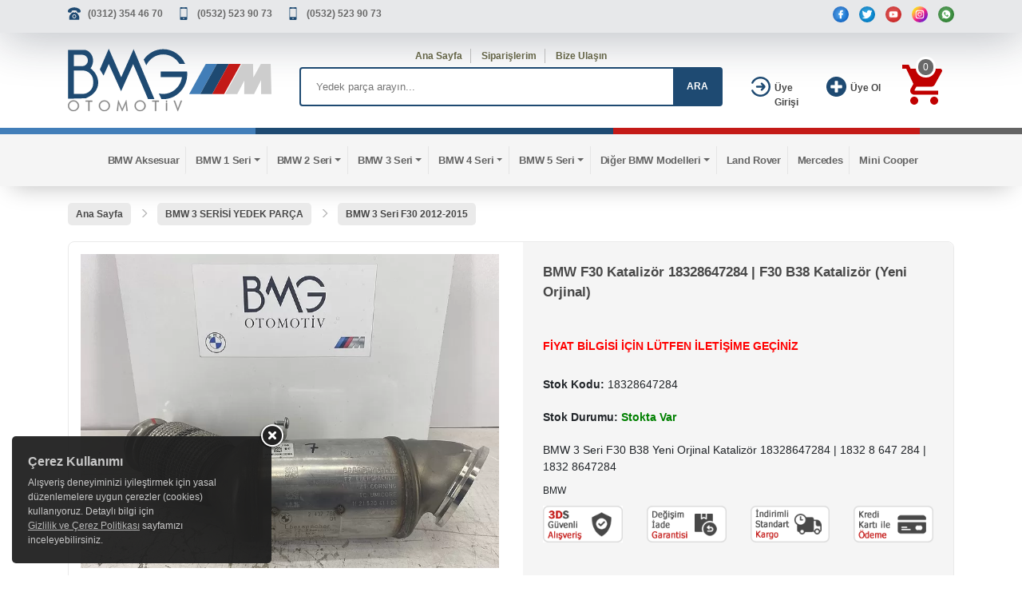

--- FILE ---
content_type: text/html; charset=UTF-8
request_url: https://bmgotomotiv.com/bmw-f30-katalizor-18328647284-f30-b38-katalizor-yeni-orjinal,479292.html
body_size: 7866
content:
<!DOCTYPE html>
<html lang="tr">
<head>
    <meta charset="utf-8">
    <meta http-equiv="X-UA-Compatible" content="IE=edge">
    <meta name="viewport" content="width=device-width, initial-scale=1" />
	<title>BMW F30 Katalizör 18328647284 | F30 B38 Katalizör (Yeni Orjinal) Fiyatı ve Özellikleri</title>
    <meta name="robots" content="index,follow" />
    <meta name="title" content="BMW F30 Katalizör 18328647284 | F30 B38 Katalizör (Yeni Orjinal) Fiyatı ve Özellikleri"/>
    <meta name="description" content="BMW 3 Seri F30 B38 Yeni Orjinal Katalizör 18328647284 | 1832 8 647 284 | 1832 8647284" />
    <meta name="theme-color" content="#317EFB"/>
        <link rel="icon" type="image/png" href="/images/favicon.ico" />
    <link rel="stylesheet" href="/css/bootstrap.min.css">
    <link rel="stylesheet" href="/css/jquery.growl.css">
    <link rel="stylesheet" href="/css/main.css">
    <link rel="stylesheet" href="/css/webslidemenu.css">
    <link rel="stylesheet" href="/css/slick.css">
        <link rel="stylesheet" href="/css/xzoom.css">
    <link rel="stylesheet" href="/css/jquery.fancybox.min.css">
        <link rel="stylesheet" href="/css/custom.css">
        	<meta property="og:url" content="https://bmgotomotiv.com/bmw-f30-katalizor-18328647284-f30-b38-katalizor-yeni-orjinal,479292.html" />
	<meta property="og:type" content="product" />
	<meta property="og:title" content="BMW F30 Katalizör 18328647284 | F30 B38 Katalizör (Yeni Orjinal) Fiyatı ve Özellikleri" />
	<meta property="og:description" content="BMW 3 Seri F30 B38 Yeni Orjinal Katalizör 18328647284 | 1832 8 647 284 | 1832 8647284" />
		<meta property="og:image" content="https://bmgotomotiv.com/img/uploads/products/p479292/b3175518.jpg" />
        <script type="application/ld+json">
    {
        "@context": "https://schema.org/",
        "@type": "Product",
        "name": "BMW F30 Katalizör 18328647284 | F30 B38 Katalizör (Yeni Orjinal)",
        "description": "BMW 3 Seri F30 B38 Yeni Orjinal Katalizör 18328647284 | 1832 8 647 284 | 1832 8647284",
"image": ["https://bmgotomotiv.com/img/uploads/products/p479292/s3175518.jpg","https://bmgotomotiv.com/img/uploads/products/p479292/b3175518.jpg","https://bmgotomotiv.com/img/uploads/products/p479292/s3175519.jpg","https://bmgotomotiv.com/img/uploads/products/p479292/b3175519.jpg","https://bmgotomotiv.com/img/uploads/products/p479292/s3175520.jpg","https://bmgotomotiv.com/img/uploads/products/p479292/b3175520.jpg","https://bmgotomotiv.com/img/uploads/products/p479292/s3175521.jpg","https://bmgotomotiv.com/img/uploads/products/p479292/b3175521.jpg","https://bmgotomotiv.com/img/uploads/products/p479292/s3175522.jpg","https://bmgotomotiv.com/img/uploads/products/p479292/b3175522.jpg","https://bmgotomotiv.com/img/uploads/products/p479292/s3175523.jpg","https://bmgotomotiv.com/img/uploads/products/p479292/b3175523.jpg"],
"brand": {"@type": "Brand","name": "BMW"},
        "offers": {"@type": "Offer","url": "https://bmgotomotiv.com/bmw-f30-katalizor-18328647284-f30-b38-katalizor-yeni-orjinal,479292.html", "priceValidUntil": "2027-01-01", "price": "0","priceCurrency": "TRY","availability": "https://schema.org/InStock", "itemCondition": "https://schema.org/NewCondition"}
    }
    </script>
        <script src="/js/jquery.min.js"></script>
    <script src="/js/popper.min.js"></script>
    <script src="/js/bootstrap.min.js"></script>
    <script src="/js/jquery.growl.js"></script>
    <script src="/js/cart.js"></script>
    <script src="/js/webslidemenu.js"></script>
    <script src="/js/slick.min.js"></script>
    <script src="/js/readmore.js"></script>
        <script src="/js/jquery.fancybox.min.js"></script>
    <script src="/js/xzoom.min.js"></script>
        <!--[if lt IE 9]>
          <script src="https://oss.maxcdn.com/html5shiv/3.7.2/html5shiv.min.js"></script>
          <script src="https://oss.maxcdn.com/respond/1.4.2/respond.min.js"></script>
        <![endif]-->
    <script>
        var pageURL = "bmw-f30-katalizor-18328647284-f30-b38-katalizor-yeni-orjinal,479292.html";
        var isMobile = false;
    </script>
    <!-- Google Tag Manager -->
<script>(function(w,d,s,l,i){w[l]=w[l]||[];w[l].push({'gtm.start':
new Date().getTime(),event:'gtm.js'});var f=d.getElementsByTagName(s)[0],
j=d.createElement(s),dl=l!='dataLayer'?'&l='+l:'';j.async=true;j.src=
'https://www.googletagmanager.com/gtm.js?id='+i+dl;f.parentNode.insertBefore(j,f);
})(window,document,'script','dataLayer','GTM-T7M3W5R');</script>
<!-- End Google Tag Manager -->
<!-- Meta Pixel Code -->
<script>
  !function(f,b,e,v,n,t,s)
  {if(f.fbq)return;n=f.fbq=function(){n.callMethod?
  n.callMethod.apply(n,arguments):n.queue.push(arguments)};
  if(!f._fbq)f._fbq=n;n.push=n;n.loaded=!0;n.version='2.0';
  n.queue=[];t=b.createElement(e);t.async=!0;
  t.src=v;s=b.getElementsByTagName(e)[0];
  s.parentNode.insertBefore(t,s)}(window, document,'script',
  'https://connect.facebook.net/en_US/fbevents.js');
  fbq('init', '583554413700048');
  fbq('track', 'PageView');
</script>
<noscript><img height="1" width="1" style="display:none"
  src="https://www.facebook.com/tr?id=583554413700048&ev=PageView&noscript=1"
/></noscript>
<!-- End Meta Pixel Code --></head>
<body>
<!-- Google Tag Manager (noscript) -->
<noscript><iframe src="https://www.googletagmanager.com/ns.html?id=GTM-T7M3W5R"
height="0" width="0" style="display:none;visibility:hidden"></iframe></noscript>
<!-- End Google Tag Manager (noscript) -->   <div id="scroll-up"></div>
	<header>
    <div class="header-top">
        <div class="container">
            <div class="row">
                <div class="col-md-6">
                    <ul class="top-menu-phones">
                        <li><a rel="nofollow" href="tel:(0312)3544670" title="Tel">(0312) 354 46 70</a></li>
                        <li><a rel="nofollow" href="tel:(0532)5239073" title="GSM">(0532) 523 90 73</a></li>
                        <li><a rel="nofollow" href="tel:(0532)5239073" title="GSM">(0532) 523 90 73</a></li>
                    </ul>
                </div>
                <div class="col-md-6">
                    <ul class="social-icons">
                                            <li><a rel="nofollow" class="social-facebook" href="https://www.facebook.com/bmwcikmayedekparcaostim/" title="Facebook"></a></li>
                        <li><a rel="nofollow" class="social-twitter" href="https://twitter.com/bmwcikmaparca06" title="Twitter"></a></li>
                        <li><a rel="nofollow" class="social-youtube" href="/" title="YouTube"></a></li>
                        <li><a rel="nofollow" class="social-instagram" href="https://www.instagram.com/bmgotomotiv/" title="Instagram"></a></li>
                        <li><a rel="nofollow" class="social-whatsapp" href="https://api.whatsapp.com/send?phone=905325239073&text=Merhaba, yedek parçalar hakkında bilgi almak istiyorum." title="WhatsApp"></a></li>
                    </ul>
                </div>
            </div>
        </div>
    </div>
    <div class="header-bottom">
        <div class="container">
            <div class="row">
                <div class="col-md-3">
                    <a class="logo" href="/" title="BMW PARÇA - BMW YEDEK PARÇA | BMG OTOMOTİV"><img class="img-fluid" alt="BMW PARÇA - BMW YEDEK PARÇA | BMG OTOMOTİV" src="/images/logo.svg" width="300" height="100" style="height:auto;width:100%;"></a>
                </div>
                <div class="col-md-6">
                    <div class="search-top-menu">
                        <ul>
                            <li><a href="/">Ana Sayfa</a></li>
                            <li><a rel="nofollow" href="/uye/siparislerim">Siparişlerim</a></li>
                            <li><a rel="nofollow" href="/iletisim">Bize Ulaşın</a></li>
                        </ul>
                    </div>
                    <div class="search">
                        <form id="mainsearch" action="/" method="get">
                            <div class="search-area">
                                <label for="arabe"></label>
                                <input class="search-field" placeholder="Yedek parça arayın..." name="kelime" id="arabe" value=""/>
                                <a rel="nofollow" class="search-button" href="javascript:void(0);" onclick="document.getElementById('mainsearch').submit();">ARA</a>
                            </div>
                        </form>
                    </div>
                </div>
                <div class="col-md-1">
                    <div class="sign-up-top">
                                                    <a rel="nofollow" href="/uye/giris">
                                <div class="cart-svg"><img src="/images/login.svg" width="25" height="25" alt="Giriş Yap"></div>
                                <div class="top-att">Üye Girişi</div>
                            </a>
                                            </div>
                </div>
                <div class="col-md-1">
                    <div class="login-top">
                                                    <a rel="nofollow" href="/uye/olustur">
                                <div class="cart-svg"><img src="/images/add-user.svg" width="25" height="25" alt="Üye Ol"></div>
                                <div class="top-att">Üye Ol</div>
                            </a>
                                            </div>
                </div>
                <div class="col-md-1">
                    <div class="shopping-cart">
                        <a rel="nofollow" href="/sepet">
                            <div class="cart-svg"><img src="/images/shopping-cart.svg" width="50" height="50" alt="sepet"></div>
                            <div class="cart-count" id="cart-urun-sayi">0</div>
                        </a>
                    </div>
                </div>
            </div>
        </div>
    </div>
    <div class="color-bar">
        <div class="clbar1"></div>
        <div class="clbar2"></div>
        <div class="clbar3"></div>
        <div class="clbar4"></div>
    </div>
    <div class="clearfix"></div>
</header>
<!-- Navbar -->
<div class="wsmenucontainer clearfix" id="navbar">
    <div class="container">
        <div class="row">
            <div class="col-12">
        <div class="wrapper clearfix bigmegamenu">
            <nav class="wsmenu clearfix">
                <ul class="mobile-sub wsmenu-list">
                    <li class='maincategory'><a href='/bmw-aksesuar-52925'><i class='fa fa-list-alt'></i>BMW Aksesuar</a><li class='maincategory'><a href='/bmw-1-serisi-yedek-parca-52651' class='dropdown-toggle'><i class='fa fa-list-alt'></i>BMW 1 Seri</a><div class='megamenu clearfix'>
                            <div class='container-fluid'>
                                <div class='row'>
                                    <ul class='col-md-12'><li class='col-md-2 desktop-sub-menu'><a href='/bmw-1-seri-e81-2007-2011-52845'>E81 2007-2011</a></li><li class='col-md-2 desktop-sub-menu'><a href='/bmw-1-seri-e82-2007-2013-52922'>E82 2007-2013</a></li><li class='col-md-2 desktop-sub-menu'><a href='/bmw-1-seri-e87-2004-2011-52846'>E87 2004-2011</a></li><li class='col-md-2 desktop-sub-menu'><a href='/bmw-1-seri-e88-2007-2013-52923'>E88 2007-2013</a></li><li class='col-md-2 desktop-sub-menu'><a href='/bmw-1-seri-f20-2012-2015-52847'>F20 2012-2015</a></li><li class='col-md-2 desktop-sub-menu'><a href='/bmw-1-seri-f20-lci-2015-2018-52903'>F20 LCI 2015-2018</a></li><li class='col-md-2 desktop-sub-menu'><a href='/bmw-1-seri-f40-2018-2021-52904'>F40 2018-2021</a></li><li class='col-md-2 desktop-sub-menu'><a href='/bmw-1-seri-e87-lci-2004-2011-52937'>E87 Lci 2004-2011</a></li><li class='col-md-2 desktop-sub-menu'><a href='/f52-52985'>F52</a></li></ul>
                                </div>
                            </div>
                        </div></li><li class='maincategory'><a href='/bmw-2-serisi-yedek-parca-52652' class='dropdown-toggle'><i class='fa fa-list-alt'></i>BMW 2 Seri</a><div class='megamenu clearfix'>
                            <div class='container-fluid'>
                                <div class='row'>
                                    <ul class='col-md-12'><li class='col-md-2 desktop-sub-menu'><a href='/bmw-2-seri-f22-2012-2018-52848'>F22 2012-2018</a></li><li class='col-md-2 desktop-sub-menu'><a href='/bmw-2-seri-f22-lci-2012-2018-52915'>F22 Lci 2012-2018</a></li><li class='col-md-2 desktop-sub-menu'><a href='/bmw-2-seri-f23-2012-2018-52905'>F23 2012-2018</a></li><li class='col-md-2 desktop-sub-menu'><a href='/bmw-2-seri-f44-grand-coupe-2019-52930'>BMW 2 Seri F44 2019-</a></li><li class='col-md-2 desktop-sub-menu'><a href='/bmw-2-seri-f45-active-tourer-2013-2018-52849'>F45 Active Tourer 2013-2018</a></li><li class='col-md-2 desktop-sub-menu'><a href='/bmw-2-seri-f46-gran-tourer-52850'>F46 Gran Tourer 2014-2018</a></li><li class='col-md-2 desktop-sub-menu'><a href='/bmw-2-seri-f23-lci-2017-52946'>F23 Lci 2017-</a></li><li class='col-md-2 desktop-sub-menu'><a href='/bmw-2-seri-f45-2014-52951'>F45 2014</a></li><li class='col-md-2 desktop-sub-menu'><a href='/bmw-2-seri-f46-1-52953'>F46 2015-</a></li><li class='col-md-2 desktop-sub-menu'><a href='/bmw-2-seri-f45-lci-2018-52962'>F45 Lci 2018-</a></li><li class='col-md-2 desktop-sub-menu'><a href='/bmw-2-seri-f46-lci-2018-52963'>F46 Lci 2018</a></li></ul>
                                </div>
                            </div>
                        </div></li><li class='maincategory'><a href='/bmw-3-serisi-yedek-parca-52653' class='dropdown-toggle'><i class='fa fa-list-alt'></i>BMW 3 Seri</a><div class='megamenu clearfix'>
                            <div class='container-fluid'>
                                <div class='row'>
                                    <ul class='col-md-12'><li class='col-md-2 desktop-sub-menu'><a href='/bmw-3-seri-e36-1991-1998-52852'>E36 1991-1998</a></li><li class='col-md-2 desktop-sub-menu'><a href='/bmw-3-seri-e46-1997-2006-52853'>E46 1997-2006</a></li><li class='col-md-2 desktop-sub-menu'><a href='/bmw-3-seri-e90-2004-2009-52854'>E90 2004-2009</a></li><li class='col-md-2 desktop-sub-menu'><a href='/bmw-3-seri-e90-lci-2004-2012-52916'>E90 LCI 2009-2012</a></li><li class='col-md-2 desktop-sub-menu'><a href='/bmw-3-seri-e91-lci-2004-2012-52918'>E91 LCI 2004-2012</a></li><li class='col-md-2 desktop-sub-menu'><a href='/bmw-3-seri-e92-e93-2005-2013-52855'>E92 E93 2005-2013</a></li><li class='col-md-2 desktop-sub-menu'><a href='/bmw-3-seri-f30-2012-2015-52856'>F30 2012-2015</a></li><li class='col-md-2 desktop-sub-menu'><a href='/bmw-3-seri-f30-lci-2015-2018-52910'>F30 LCI 2015-2018</a></li><li class='col-md-2 desktop-sub-menu'><a href='/bmw-3-seri-f34-gt-2012-2015-52911'>F34 GT 2012-2015</a></li><li class='col-md-2 desktop-sub-menu'><a href='/bmw-3-seri-f34-gt-lci-2015-2019-52912'>F34 GT LCI 2015-2019</a></li><li class='col-md-2 desktop-sub-menu'><a href='/bmw-3-seri-g20-2018-2021-52857'>G20 2018-2021</a></li><li class='col-md-2 desktop-sub-menu'><a href='/bmw-3-seri-f34-2013-2017-52945'>F34 2013-2017</a></li><li class='col-md-2 desktop-sub-menu'><a href='/bmw-3-seri-e92-lci-2004-2013-52960'>E92 LCI 2004-2013</a></li><li class='col-md-2 desktop-sub-menu'><a href='/bmw-3-seri-e93-lci-2010-2013-52961'>E93 LCI 2010-2013</a></li></ul>
                                </div>
                            </div>
                        </div></li><li class='maincategory'><a href='/bmw-4-serisi-yedek-parca-52654' class='dropdown-toggle'><i class='fa fa-list-alt'></i>BMW 4 Seri</a><div class='megamenu clearfix'>
                            <div class='container-fluid'>
                                <div class='row'>
                                    <ul class='col-md-12'><li class='col-md-2 desktop-sub-menu'><a href='/bmw-4-seri-f32-2013-2018-52858'>F32 2013-2018</a></li><li class='col-md-2 desktop-sub-menu'><a href='/bmw-4-seri-f33-2013-2018-52906'>F33 2013-2018</a></li><li class='col-md-2 desktop-sub-menu'><a href='/bmw-4-seri-f36-2014-2018-52859'>F36 2014-2018</a></li><li class='col-md-2 desktop-sub-menu'><a href='/bmw-4-seri-g22-2020-2021-52909'>G22 2020-2021</a></li><li class='col-md-2 desktop-sub-menu'><a href='/bmw-4-seri-g23-2020-2021-52939'>G23 2020-2021</a></li><li class='col-md-2 desktop-sub-menu'><a href='/bmw-4-seri-f36-gran-coupe-2014-2018-52952'>F36 Gran Coupe 2014-2018</a></li><li class='col-md-2 desktop-sub-menu'><a href='/bmw-4-seri-g26-2021-2022-52967'>G26 2021-2022</a></li></ul>
                                </div>
                            </div>
                        </div></li><li class='maincategory'><a href='/bmw-5-serisi-yedek-parca-52655' class='dropdown-toggle'><i class='fa fa-list-alt'></i>BMW 5 Seri</a><div class='megamenu clearfix'>
                            <div class='container-fluid'>
                                <div class='row'>
                                    <ul class='col-md-12'><li class='col-md-2 desktop-sub-menu'><a href='/bmw-5-seri-e39-1996-2003-52861'>E39 1996-2003</a></li><li class='col-md-2 desktop-sub-menu'><a href='/bmw-5-seri-e60-2003-2010-52862'>E60 2003-2010</a></li><li class='col-md-2 desktop-sub-menu'><a href='/bmw-5-seri-e60-lci-2003-2010-52926'>E60 Lci 2003-2010</a></li><li class='col-md-2 desktop-sub-menu'><a href='/bmw-5-seri-f07-2008-2017-52863'>F07 2008-2017</a></li><li class='col-md-2 desktop-sub-menu'><a href='/bmw-5-seri-f10-2011-2013-52864'>F10 2011-2013</a></li><li class='col-md-2 desktop-sub-menu'><a href='/bmw-5-seri-f10-lci-2013-2016-52907'>F10 LCI 2013-2016</a></li><li class='col-md-2 desktop-sub-menu'><a href='/bmw-5-seri-g30-2017-2021-52865'>G30 2017-2021</a></li><li class='col-md-2 desktop-sub-menu'><a href='/bmw-5-seri-g31-2017-2021-52936'>G31 2017-2021</a></li><li class='col-md-2 desktop-sub-menu'><a href='/bmw-5-seri-f07-gt-2010-2017-52950'>F07 Gt 2010-2017</a></li><li class='col-md-2 desktop-sub-menu'><a href='/bmw-5-seri-g30-lci-2017-2021-52957'>G30 Lci 2017-2021</a></li></ul>
                                </div>
                            </div>
                        </div></li><li class='maincategory'><a href='/bmw-yedek-parca-52676' class='dropdown-toggle'><i class='fa fa-list-alt'></i>Diğer BMW Modelleri</a><div class='megamenu clearfix'>
                            <div class='container-fluid'>
                                <div class='row'>
                                    <ul class='col-md-12'><li class='col-md-2 desktop-sub-menu'><a href='/bmw-i-serisi-yedek-parca-52931'>BMW İ Seri</a></li><li class='col-md-2 desktop-sub-menu'><a href='/bmw-x-serisi-yedek-parca-52658'>BMW X Seri</a></li><li class='col-md-2 desktop-sub-menu'><a href='/bmw-m-serisi-yedek-parca-52659'>BMW M Seri</a></li><li class='col-md-2 desktop-sub-menu'><a href='/bmw-z-serisi-yedek-parca-52660'>BMW Z Seri</a></li><li class='col-md-2 desktop-sub-menu'><a href='/bmw-6-serisi-yedek-parca-52656'>BMW 6 Seri</a></li><li class='col-md-2 desktop-sub-menu'><a href='/bmw-7-serisi-yedek-parca-52657'>BMW 7 Seri</a></li><li class='col-md-2 desktop-sub-menu'><a href='/bmw-8-serisi-yedek-parca-52970'>BMW 8 Seri</a></li></ul>
                                </div>
                            </div>
                        </div></li><li class='maincategory'><a href='/land-rover-52941'><i class='fa fa-list-alt'></i>Land Rover</a><li class='maincategory'><a href='/mercedes-52955'><i class='fa fa-list-alt'></i>Mercedes</a><li class='maincategory'><a href='/mini-cooper-52959'><i class='fa fa-list-alt'></i>Mini Cooper</a>                </ul>
            </nav>
        </div>
        </div>
        </div>
    </div>
</div>	        <div class="container">
    <div class="row">
        <div class="col-12">
            <div class="us-breadcrumb">
                <ul itemscope="itemscope" itemtype="http://schema.org/BreadcrumbList">
                    <li itemprop="itemListElement" itemscope="itemscope" itemtype="http://schema.org/ListItem"><a itemprop="item" href="/" title="BMG OTOMOTİV Ana Sayfa"><span itemprop="name">Ana Sayfa</span></a><meta itemprop="position" content="1" /></li>
                                            <li itemprop="itemListElement" itemscope="itemscope" itemtype="http://schema.org/ListItem"><a itemprop="item" href="/bmw-3-serisi-yedek-parca-52653" title='BMW 3 SERİSİ YEDEK PARÇA'><span itemprop="name">BMW 3 SERİSİ YEDEK PARÇA</span></a><meta itemprop="position" content="2" /></li>
                                                <li itemprop="itemListElement" itemscope="itemscope" itemtype="http://schema.org/ListItem"><a itemprop="item" href="/bmw-3-seri-f30-2012-2015-52856" title='BMW 3 Seri F30 2012-2015'><span itemprop="name">BMW 3 Seri F30 2012-2015</span></a><meta itemprop="position" content="3" /></li>
                                        </ul>
            </div>
        </div>
    </div>
    <div class="row">
        <div class="col-12">
            <div class="us-box">
                <div class="row">
                    <div class="col-md-6">
                        <div class="details-big-image">
                            <!--Ürün Resim-->
                            <img id='xzoom-fancy' class='img-fluid xzoom' src='/img/uploads/products/p479292/b3175518.webp' xoriginal='/img/uploads/products/p479292/b3175518.webp' alt='BMW F30 Katalizör 18328647284 | F30 B38 Katalizör (Yeni Orjinal)' title='BMW F30 Katalizör 18328647284 | F30 B38 Katalizör (Yeni Orjinal)' />                            <!--Ürün Resim-->
                        </div>
                        <div class="small-images">
                            <div><a href='/img/uploads/products/p479292/b3175518.webp'><img width='80px' height='80px' src='/img/uploads/products/p479292/s3175518.webp' alt='BMW F30 Katalizör 18328647284 | F30 B38 Katalizör (Yeni Orjinal)' title='BMW F30 Katalizör 18328647284 | F30 B38 Katalizör (Yeni Orjinal)' class='xzoom-gallery' xpreview='/img/uploads/products/p479292/b3175518.webp'/></a></div><div><a href='/img/uploads/products/p479292/b3175519.webp'><img width='80px' height='80px' src='/img/uploads/products/p479292/s3175519.webp' alt='BMW F30 Katalizör 18328647284 | F30 B38 Katalizör (Yeni Orjinal)' title='BMW F30 Katalizör 18328647284 | F30 B38 Katalizör (Yeni Orjinal)' class='xzoom-gallery' xpreview='/img/uploads/products/p479292/b3175519.webp'/></a></div><div><a href='/img/uploads/products/p479292/b3175520.webp'><img width='80px' height='80px' src='/img/uploads/products/p479292/s3175520.webp' alt='BMW F30 Katalizör 18328647284 | F30 B38 Katalizör (Yeni Orjinal)' title='BMW F30 Katalizör 18328647284 | F30 B38 Katalizör (Yeni Orjinal)' class='xzoom-gallery' xpreview='/img/uploads/products/p479292/b3175520.webp'/></a></div><div><a href='/img/uploads/products/p479292/b3175521.webp'><img width='80px' height='80px' src='/img/uploads/products/p479292/s3175521.webp' alt='BMW F30 Katalizör 18328647284 | F30 B38 Katalizör (Yeni Orjinal)' title='BMW F30 Katalizör 18328647284 | F30 B38 Katalizör (Yeni Orjinal)' class='xzoom-gallery' xpreview='/img/uploads/products/p479292/b3175521.webp'/></a></div><div><a href='/img/uploads/products/p479292/b3175522.webp'><img width='80px' height='80px' src='/img/uploads/products/p479292/s3175522.webp' alt='BMW F30 Katalizör 18328647284 | F30 B38 Katalizör (Yeni Orjinal)' title='BMW F30 Katalizör 18328647284 | F30 B38 Katalizör (Yeni Orjinal)' class='xzoom-gallery' xpreview='/img/uploads/products/p479292/b3175522.webp'/></a></div><div><a href='/img/uploads/products/p479292/b3175523.webp'><img width='80px' height='80px' src='/img/uploads/products/p479292/s3175523.webp' alt='BMW F30 Katalizör 18328647284 | F30 B38 Katalizör (Yeni Orjinal)' title='BMW F30 Katalizör 18328647284 | F30 B38 Katalizör (Yeni Orjinal)' class='xzoom-gallery' xpreview='/img/uploads/products/p479292/b3175523.webp'/></a></div>                        </div>

                        <script>
                            $('.small-images').slick({
                                dots: false,
                                infinite: false,
                                speed: 300,
                                slidesToShow: 3,
                                slidesToScroll: 3,
                                arrows: true,
                                mobileFirst: true,
                                responsive: [
                                    {
                                        breakpoint: 430,
                                        settings: {
                                            slidesToShow: 4,
                                            slidesToScroll: 4
                                        }
                                    },
                                    {
                                        breakpoint: 800,
                                        settings: {
                                            slidesToShow: 6,
                                            slidesToScroll: 6
                                        }
                                    }
                                ],
                                //draggable: true,
                                //autoplay: true
                            });
                        </script>
                    </div>
                    <div class="col-md-6">
                        <div class="detail-right">
                            <div class="row">
                                <div class="col-md-12 xs-padding">
                                    <div class="row">
                                        <div class="col-md-12">
                                            <h1 class="detail-title">BMW F30 Katalizör 18328647284 | F30 B38 Katalizör (Yeni Orjinal)</h1>
                                                                                            <div class="detail-price"><span style="font-size:14px;color:red;">FİYAT BİLGİSİ İÇİN LÜTFEN İLETİŞİME GEÇİNİZ</span></div>
                                                                                        <ul class="detail-product-description">
                                                <li><span class="bold">Stok Kodu: </span>18328647284</li>
                                                <li><span class="bold">Stok Durumu: </span><span style='color:green; font-weight: 600;'>Stokta Var</span></li>
                                                <li>BMW 3 Seri F30 B38 Yeni Orjinal Katalizör 18328647284 | 1832 8 647 284 | 1832 8647284</li>
                                            </ul>
                                        </div>
                                        <div class="col-md-12">
                                            <ul>
                                                <li class="detail-marka">
                                                    BMW                                                </li>
                                            </ul>
                                        </div>
                                        <div class="col-md-12">
                                                                                        
                                                                                        <div class="products-attribute">
                                                <div class="row">
                                                    <div class="col-md-3 col-6"><img class="img-fluid" src="/img/icons/secure_shopping.png" alt="Güvenli Alışveriş"></div>
                                                    <div class="col-md-3 col-6"><img class="img-fluid" src="/img/icons/return.png" alt="İade ve Değişim"></div>
                                                                                                        <div class="col-md-3 col-6"><img class="img-fluid" src="/img/icons/standart_shipping.png" alt="İndirimli Kargo"></div>
                                                                                                        <div class="col-md-3 col-6"><img class="img-fluid" src="/img/icons/cc_payment.png" alt="Kredi Kartı İle Ödeme"></div>
                                                </div>
                                            </div>
                                        </div>
                                    </div>
                                </div>
                            </div>
                        </div>
                    </div>
                </div>
            </div>
            </div>
    </div>
    <div class="row">
        <div class="col-12">
            <div class="us-box">
                <div class="row">
                    <div class="col-12">
                        <!-- Tabs -->
                        <ul id="clothing-nav" class="nav nav-tabs" role="tablist">
                            <li class="nav-item">
                                <a class="nav-link active" href="#urun-detayi" id="urun-detayi-tab" role="tab" data-toggle="tab" aria-controls="urun-detayi" aria-expanded="true">Ürün Detayı</a>
                            </li>
                                                    </ul>
                        <!-- Content Panel -->
                        <div id="clothing-nav-content" class="tab-content" style="margin: 10px 1px;">
                            <div role="tabpanel" class="tab-pane fade show active" style="overflow:hidden;" id="urun-detayi">
                                <p><p style="text-align: center;">&nbsp;<span style="font-size: x-large; text-align: center;">BMW F30 Katalizör 18328647284 | F30 B38 Katalizör (Yeni Orjinal)</span></p>
<p style="text-align: center;"><span style="font-size: large;">&nbsp;<br />
</span></p>
<p><span style="font-size: large;"> </span></p>
<p style="text-align: center;">&nbsp;</p>
<p style="text-align: center;">&nbsp;</p>
<p style="text-align: center;"><span style="font-size: xx-large;"><font color="#ff0000">BMW YEDEK PARÇA | BMG OTOMOTİV</font></span></p>
<p style="text-align: center;">&nbsp;</p>
<p style="text-align: center;"><span style="font-size: x-large;">&nbsp;GSM: </span><span style="font-size: x-large;"><a href="http://tel: 0532 523 90 73"><span style="font-size: x-large;"><strong>0 532 523 90 73</strong></span></a></span></p>
<p style="text-align: center;"><span style="font-size: x-large;">&nbsp;&nbsp;</span></p>
<p style="text-align: center;"><span style="font-size: x-large;">&nbsp;TEL: </span><span style="font-size: x-large;"><a href="http://tel: 0532 523 90 73"><span style="font-size: x-large;"><strong>0 312 354 46 70</strong></span></a></span></p>
<p style="text-align: center;">&nbsp;</p>
<p style="text-align: center;"><span style="color: rgb(255, 0, 0);"><span style="font-size: large;">SİPARİŞLERİNİZ ANLAŞMALI KARGO İLE TÜM TÜRKİYE'YE GÖNDERİLİR.</span></span>&nbsp;</p>
<p style="text-align: center;">&nbsp;</p>
<p align="center" style="box-sizing: border-box; margin: 0px; padding: 0px; font-size: 14px; line-height: 1.5; color: rgb(33, 37, 41); border: 0px; position: relative; font-family: Arial, Verdana;"><span style="box-sizing: border-box; font-weight: bolder;">BMG OTOMOTİV</span>&nbsp;olarak önceliğimiz her zaman müşterilerimizi memnun etmektir. Ürünlerimiz ekip arkadaşlarımız tarafından dikkatle ve özenle&nbsp; paketlenmektedir.</p>
<p align="center" style="box-sizing: border-box; margin: 0px; padding: 0px; font-size: 14px; line-height: 1.5; color: rgb(33, 37, 41); border: 0px; position: relative; font-family: Arial, Verdana;">Hafta içi saat&nbsp;<span style="box-sizing: border-box; font-weight: bolder;">17:00&rsquo;den</span>&nbsp;önce verdiğiniz siparişleriniz aynı gün içerisinde tarafınıza alıcı ödemeli olarak Aras Kargo ile gönderilmektedir.</p>
<p align="center" style="box-sizing: border-box; margin: 0px; padding: 0px; font-size: 14px; line-height: 1.5; color: rgb(33, 37, 41); border: 0px; position: relative; font-family: Arial, Verdana;">Ürünü teslim aldıkdan sonra&nbsp;<span style="box-sizing: border-box; font-weight: bolder;">2 iş günü</span>&nbsp;içerisinde ücretsiz bir şekilde iade etme hakkınız vardır.</p>
<p align="center" style="box-sizing: border-box; margin: 0px; padding: 0px; font-size: 14px; line-height: 1.5; color: rgb(33, 37, 41); border: 0px; position: relative; font-family: Arial, Verdana;"><u style="box-sizing: border-box;">İade işlemi yapılırken bireysel müşterilerimiz ürün ile birlikte gönderdiğimiz faturayı tarafımıza göndermesi gerekmektedir. Kurumsal müşterilerimizin ise iade faturası kesmesi&nbsp; gerekmektedir.</u></p>
<p align="center" style="box-sizing: border-box; margin: 0px; padding: 0px; font-size: 14px; line-height: 1.5; color: rgb(33, 37, 41); border: 0px; position: relative; font-family: Arial, Verdana;">İade işlemi yaparken ürünü kargoda hasar görmeyecek şekilde tarafımıza göndermenizi rica ederiz.</p>
<p align="center" style="box-sizing: border-box; margin: 0px; padding: 0px; font-size: 14px; line-height: 1.5; color: rgb(33, 37, 41); border: 0px; position: relative; font-family: Arial, Verdana;">Ürünle ilgili veya sormak istediğiniz diğer sorularınızı <u>iletişim bilgilerimizden bize ulaşarak sorabilirsiniz.</u></p></p>                            </div>
                                                    </div>
                    </div>
                </div>
            </div>
        </div>
    </div>
</div>
<script>
    jQuery(document).ready(function(){
        $('.xzoom, .xzoom-gallery').xzoom({tint: '#FFFFFF', Xoffset:20});
        $('#xzoom-fancy').bind('click', function(event) {
            var xzoom = $(this).data('xzoom');
            xzoom.closezoom();
            $.fancybox.open(xzoom.gallery().cgallery, {padding: 0, helpers: {overlay: {locked: false}}});
            event.preventDefault();
        });
    });
</script>	
<footer>
    <div class="footer-us">
        <div class="container">
            <div class="row no-padding">
                <div class="col-md-3">
                    <div class="footer-logo"><img src="/images/logo.svg" alt="BMG OTOMOTİV" title="BMG OTOMOTİV"> </div>
                    <ul>
                        <li>BMW Yedek Parça ve BMW parça çeşitleri en uygun fiyatlarla bmgotomotiv.com'da. Tüm BMW yedek parça modelleri kapınıza kadar geliyor.</li>
                        <li class="ssl-footer"></li>
                    </ul>
                </div>	
                <div class="col-md-3"><h4>KURUMSAL BİLGİLER</h4>
                    <ul>
                        <li><a href="/">Ana Sayfa</a></li>
                        <li><a rel="nofollow" href="/iletisim">İletişim Bilgilerimiz</a></li>
                        <li><a rel="nofollow" href="/content/hakkimizda.html">BMG OTOMOTİV Hakkında</a></li>
                        <li><a rel="nofollow" href="/uye/olustur">Sitemize Üye Olun</a></li>
                        <li><a rel="nofollow" href="/uye/giris">Üye Girişi</a></li>
                    </ul>
                </div>
                <div class="col-md-3"><h4>SÖZLEŞMELER</h4>
                    <ul>
                        <li><a rel="nofollow" href="/uyelik-sozlesmesi" title="Üyelik Sözleşmesi">Üyelik Sözleşmesi</a></li>
                        <li><a rel="nofollow" href="/teslimat-kosullari" title="Teslimat Koşulları">Teslimat Koşulları</a></li>
                        <li><a rel="nofollow" href="/garanti-ve-iade" title="Garanti ve İade">Garanti ve İade</a></li>
                        <li><a rel="nofollow" href="/gizlilik-ve-guvenlik" title="Gizlilik ve Güvenlik">Gizlilik ve Güvenlik</a></li>
                    </ul>
                </div>	
                <div class="col-md-3"> <h4>İLETİŞİM BİLGİLERİ</h4>
                    <ul>
                        <li>Adres: Saray Mahallesi, 685. Cadde No: 5, (Fatih Sultan Mehmet Bulvarı Üzeri) Kahramankazan</li>
                        <li>Tel: 0 (312) 354 4670</li>
                        <li>Gsm: 0 (532) 523 9073</li>
                        <li>Whatsapp: 90 (532) 523 9073</li>
                    </ul>
                </div>							
            </div>
            <div class="row">
                <div class="col-12">
                <div class="footer-cc">
                </div>
                </div>
                <div class="col-md-12 copy">
                    <ul style="padding-bottom: 0px;"><li>Copyright &copy;  2026, BMG OTOMOTİV &reg;</li></ul>
                </div>
            </div>
        </div>
        <div class="footer-e-ticaret">
            <p>Bu Site, US Yazılım <a href="https://www.usyazilim.com" title="E-Ticaret Paketleri">E-Ticaret Paketleri</a> ile Hazırlanmıştır.</p><a href="https://www.usyazilim.com" title="Web Tasarım">Web Tasarım</a>
        </div>
    </div>
</footer>
<div id="ETBIS" style="text-align:center; padding-bottom:15px;"><div id="8810787147577154"><a href="https://etbis.eticaret.gov.tr/sitedogrulama/8810787147577154" target="_blank" style="display:inline-block"><img width='70' height='80' loading='lazy' alt="ETBIS" src="/img/etbis.webp"></a></div></div><div class="cookie" style="display: block;">
    <span class="closeBtn"></span>
    <p class="cookie-title">Çerez Kullanımı</p>
    <p>
        Alışveriş deneyiminizi iyileştirmek için yasal düzenlemelere uygun çerezler (cookies) kullanıyoruz. Detaylı bilgi için <a rel="nofollow" href="/gizlilik-ve-guvenlik" target="_blank" title="Gizlilik ve Çerezler (Cookies)">Gizlilik ve Çerez Politikası</a> sayfamızı inceleyebilirsiniz.
    </p>
</div>
<script>
    jQuery(document).ready(function(){
        $(".cookie .closeBtn").on("click", function(evt){
            evt.preventDefault();
            $.ajax({
                url: "/acceptcookie",
                success: function(){
                    $(".cookie").hide("slow");
                }
            });
        });
    });
</script>    <script>
            var navbar = document.getElementById("navbar");
            var sticky = navbar.offsetTop;

            window.onscroll = function(){
                if (window.pageYOffset >= sticky) {
                    navbar.classList.add("sticky")
                }else {
                    navbar.classList.remove("sticky");
                }
            };
            $(window).scroll(function() {
                if ($(this).scrollTop()) {
                    $('#scroll-up').fadeIn();
                } else {
                    $('#scroll-up').fadeOut();
                }
            });
            $("#scroll-up").click(function() {
                $("html, body").animate({scrollTop: 0}, 1000);
            });
       $(function() {
           $('.indirimliler,.encoksatanlar,.showcase-flash').slick({
               dots: false,
               infinite: true,
               speed: 300,
               slidesToShow: 1 ,
               slidesToScroll: 1,
               arrows: false,
               responsive: [
                   {
                       breakpoint: 400,
                       settings: {
                           slidesToShow: 2,
                           slidesToScroll: 2
                       }
                   },
                   {
                       breakpoint: 600,
                       settings: {
                           slidesToShow: 3,
                           slidesToScroll: 3
                       }
                   },
                   {
                       breakpoint: 1200,
                       settings: {
                           slidesToShow: 4,
                           slidesToScroll: 4
                       }
                   },
                   {
                       breakpoint: 1600,
                       settings: {
                           slidesToShow: 5,
                           slidesToScroll: 5
                       }
                   },
               ],
               mobileFirst: true,
               draggable: true,
               autoplay: true
           });
           $('div.flash-panel-arrows .gerigit').click(function (e) {
               e.preventDefault();
               $(this).parent().next('.slick-slider').slick('slickPrev');
           });
           $('div.flash-panel-arrows .ilerigit').click(function (e) {
               e.preventDefault();
               $(this).parent().next('.slick-slider').slick('slickNext');
           });
           $('.seo-content,.top-content').readmore(
               { speed: 75, collapsedHeight: 100, lessLink: '<a href="#">Devamını Gizle</a>',
                moreLink: '<a class="seo-readmore" href="#">Devamını Göster</a>'
               }
           );
       });
   </script>
    </body>
</html>
